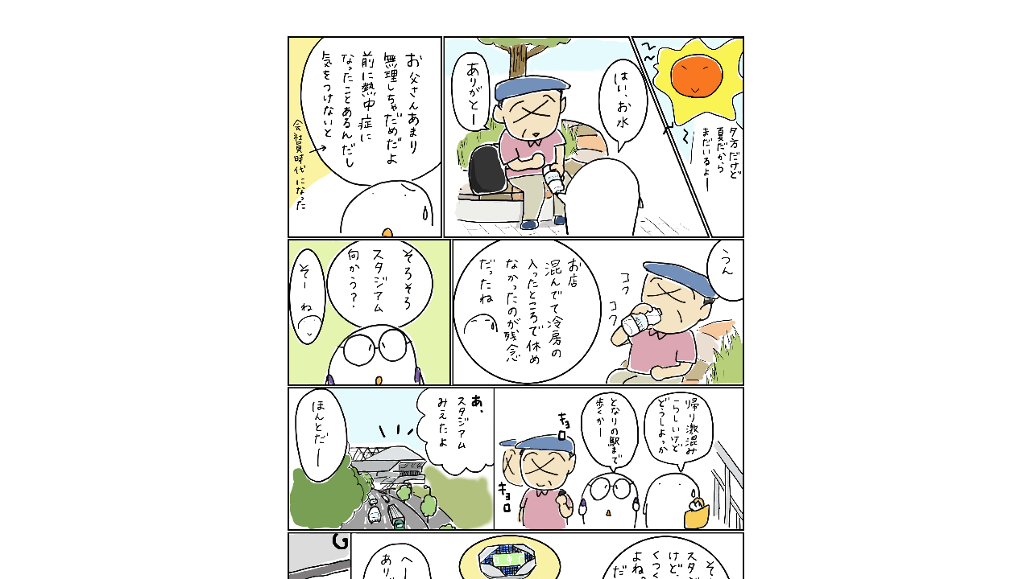

--- FILE ---
content_type: text/html;charset=UTF-8
request_url: https://manga.line.me/indies/book/article?id=24954
body_size: 2533
content:
<!DOCTYPE html>
<html prefix="fb: http://www.facebook.com/2008/fbml">
  <head>
    <meta charset="UTF-8">
    <meta name="viewport" content="width=device-width, initial-scale=1">
    <title>
      
        ズレている父 100回記念まんが⑥｜ラクガキストアー｜LINE マンガ
      
    </title>

    <meta http-equiv="X-UA-Compatible" content="IE=edge">
    
      <meta
        name="description"
        content="ズレている父 100回記念まんが⑥｜"
      >
      <meta
        property="og:description"
        content="ズレている父 100回記念まんが⑥｜"
      >
      <meta
        name="keywords"
        content="ラクガキストアー,ズレている父 100回記念まんが⑥,,,,LINE,マンガ,漫画,まんが,立ち読み,無料"
      >
      <meta
        content="https://manga.line.me/book/detail?id=24954"
        property="og:url"
      >
      <meta content="https://cdn-manga-static-file-origin.ldf-static.net/router/indies_book/GpdXJE91UZRyTcpprGb9bMyk.jpg" property="og:image">
    
    <link href="https://cdn-manga-static-file-origin.ldf-static.net/web/webtoon-linemanga-web/line_manga_web/edge/pc/css/mangaweb_dfb9164cd6f3b6e77984659985cc156ceb4a8aa2.css" rel="stylesheet">
    <link rel="apple-touch-icon" href="https://cdn-manga-static-file-origin.ldf-static.net/web/webtoon-linemanga-web/line_manga_web/edge/pc/img/apple_touch_icon_v6.png">
<link rel="icon" href="https://cdn-manga-static-file-origin.ldf-static.net/web/webtoon-linemanga-web/line_manga_web/edge/pc/img/favicon_v6.png" sizes="192x192">
<link rel="shortcut icon" href="https://cdn-manga-static-file-origin.ldf-static.net/web/webtoon-linemanga-web/line_manga_web/edge/pc/img/favicon_v6.ico" type="image/x-icon">

    <script>
      (function(i,s,o,g,r,a,m){i['GoogleAnalyticsObject']=r;i[r]=i[r]||function(){ (i[r].q=i[r].q||[]).push(arguments)},i[r].l=1*new Date();a=s.createElement(o),m=s.getElementsByTagName(o)[0];a.async=1;a.src=g;m.parentNode.insertBefore(a,m)})(window,document,'script','//www.google-analytics.com/analytics.js','ga');
      ga('create', 'UA-55451058-1', 'auto', {'sampleRate': 10});
      ga('send', 'pageview');
    </script>
    
  <!-- Google Tag Manager -->
  <script>(function(w,d,s,l,i){w[l]=w[l]||[];w[l].push({'gtm.start':
  new Date().getTime(),event:'gtm.js'});var f=d.getElementsByTagName(s)[0],
  j=d.createElement(s),dl=l!='dataLayer'?'&l='+l:'';j.async=true;j.src=
  'https://www.googletagmanager.com/gtm.js?id='+i+dl;f.parentNode.insertBefore(j,f);
  })(window,document,'script','dataLayer',"GTM-KRK9LLQ");</script>
  <!-- End Google Tag Manager -->





    <noscript>
      <div style="position: absolute; top: 0px; bottom: 0px; z-index: 999; left: 0px; right: 0px; background: rgba(6, 6, 6, 0.6);">
        <div class="MdLYR10" style="position: absolute; top: 50%; left: 50%; width: 400px; height: 180px; margin: -123.5px 0px 0px -200px;">
          <div class="mdLYR10Body">
            <p class="mdLYR10Txt">JavaScriptが無効になっています。<br>
              正常にLINE マンガをご利用いただくために、<br>
              JavaScriptの設定を有効にしてください。
            </p>
          </div>
        </div>
      </div>
    </noscript>

  </head>

  <body>
    
<!-- Google Tag Manager (noscript) -->
<noscript><iframe src="https://www.googletagmanager.com/ns.html?id=GTM-KRK9LLQ"
  height="0" width="0" style="display:none;visibility:hidden"></iframe></noscript>
  <!-- End Google Tag Manager (noscript) -->



    <div id="root"></div>
    <script>
      var imgs = {};
      var links = {};
      
        imgs[0] = {
          'url':    'https://cdn-manga-static-file-origin.ldf-static.net/router/indies_book/qnv7wq0C85PxkbQwvA4E3XKe.jpg',
          'height': 4093,
          'width': 2894
        };
        links[0] = [];
        
      
        imgs[1] = {
          'url':    'https://cdn-manga-static-file-origin.ldf-static.net/router/indies_book/cX2IU0hEcTUagQDEcvTXQ0pR.jpg',
          'height': 4093,
          'width': 2894
        };
        links[1] = [];
        
      
        imgs[2] = {
          'url':    'https://cdn-manga-static-file-origin.ldf-static.net/router/indies_book/PLnyms3wa64ltDmFwEMjlNnd.jpg',
          'height': 4093,
          'width': 2894
        };
        links[2] = [];
        
      
        imgs[3] = {
          'url':    'https://cdn-manga-static-file-origin.ldf-static.net/router/indies_book/hnK322snaTSLwJrxQ2goILHi.jpg',
          'height': 4093,
          'width': 2894
        };
        links[3] = [];
        
      
        imgs[4] = {
          'url':    'https://cdn-manga-static-file-origin.ldf-static.net/router/indies_book/pczPXGDfFcwAFY9x52lIbb2G.jpg',
          'height': 4093,
          'width': 2894
        };
        links[4] = [];
        
      

      var portal_pages = {};
      

      var portal_tocs = [];
      

      var OPTION = {
          API_PATH: '',
          productName: 'ズレている父',
          isLoggedIn: false,
          nickname: "",
          show_modal: 0,
          containerClass: '.fnViewerContainer',
          imgs: imgs,
          links: links,
          start_point: 1,
          bookId: '24954',
          productId: '215',
          isSubscribed: 0,
          is_private_brand: 0,
          mediado_token: '',
          mediado_contents_url: '',
          mediado_contents_file: '',
          orientation: 'vertical',
          isPortal:  false ,
          portalPages: portal_pages,
          portalTocs: portal_tocs,
          likedCount: 412,
          isLiked: 0,
          isSubscribed: 0,
          title: '100回記念まんが⑥',
          description: decodeURIComponent(''),
          thumbnailUrl: 'https://cdn-manga-static-file-origin.ldf-static.net/router/indies_book/GpdXJE91UZRyTcpprGb9bMyk.jpg',
          isConclusion: 0,
          authorName: 'ラクガキストアー',
          authorProfileImageUrl: 'https://cdn-manga-static-file-origin.ldf-static.net/router/indies_author/gz9TPPR4Ldmq5vpFCtubYT5p.jpg',
          authorComment: '今回も更新に時間がかかってしまい申し訳ありませんでした！また読んでいただけて嬉しいです。ありがとうございます！',
          shareFacebookUrl: 'https://app-manga.line.me/schema/timeline_indies/174/',
          shareTwitterUrl: 'https://app-manga.line.me/schema/timeline_indies/174/',
          shareLineUrl: 'https://app-manga.line.me/schema/timeline_indies/174/',
          shareText: '【無料】「ズレている父」を読んでるよ！LINEマンガなら今すぐ無料で第1話が読める！',
          hashtags: 'LINEマンガ',
          valuation: null,
          
          
          
            next_book: {
              id: '25793',
              volume: 109,
              name: '100回記念まんが⑦',
              thumbnail: '',
              
            },
          
          
            commentCount: 20,
            isCommented: 0,
            maxChargeVolume:  null ,
          
          is_during_web_periodic_campaign: false,
        };
        OPTION.bookType = 'indies'
        
    </script>
    <script
      type="text/javascript"
      src="https://cdn-manga-static-file-origin.ldf-static.net/web/webtoon-linemanga-web/line_manga_web/edge/pc/js/lc.line.mangaweb_dfb9164cd6f3b6e77984659985cc156ceb4a8aa2.js"
      crossorigin>
  </script>
  </body>
</html>
